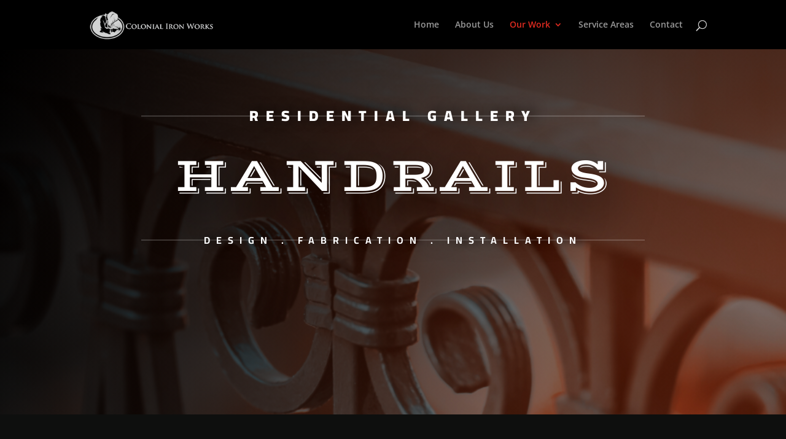

--- FILE ---
content_type: text/css
request_url: https://colonial-ironworks.com/wp-content/et-cache/172/et-core-unified-deferred-172.min.css?ver=1769063062
body_size: 2099
content:
div.et_pb_section.et_pb_section_0{background-image:radial-gradient(circle at bottom right,rgba(0,0,0,0.5) 30%,#000000 100%),url(https://colonial-ironworks.com/wp-content/uploads/2022/05/gallery-header.jpg)!important}.et_pb_section_0{min-height:800px}.et_pb_section_0.et_pb_section{padding-top:0vw;padding-right:0px;padding-bottom:0vw;padding-left:0px;margin-bottom:-205px}.et_pb_row_0.et_pb_row{padding-top:91px!important;padding-right:0px!important;padding-bottom:27px!important;padding-left:0px!important;padding-top:91px;padding-right:0px;padding-bottom:27px;padding-left:0px}.et_pb_text_0{line-height:1.5em;font-family:'Cairo',Helvetica,Arial,Lucida,sans-serif;font-weight:900;text-transform:uppercase;font-size:24px;letter-spacing:12px;line-height:1.5em;text-shadow:0.36em -0.08em 0.84em #000000;margin-bottom:-0.8em!important;max-width:600px}.et_pb_text_0 h1,.et_pb_text_2 h1{font-family:'Vast Shadow',display;text-transform:uppercase;font-size:60px;line-height:1.4em}.et_pb_text_1{line-height:1.5em;font-family:'Cairo',Helvetica,Arial,Lucida,sans-serif;font-weight:600;font-size:20px;line-height:1.5em;border-width:2px 0px;border-color:rgba(255,255,255,0.18);padding-top:3vw!important;padding-bottom:2.5vw!important;margin-top:0px!important;margin-bottom:0px!important}.et_pb_text_1 h1{font-family:'Vast Shadow',display;text-transform:uppercase;font-size:80px;letter-spacing:3px;line-height:1.5em;text-shadow:0em 0.3em 1em #000000}.et_pb_text_2{line-height:1.5em;font-family:'Cairo',Helvetica,Arial,Lucida,sans-serif;font-weight:700;text-transform:uppercase;font-size:16px;letter-spacing:10px;line-height:1.5em;text-shadow:0.36em -0.08em 0.84em #000000;padding-left:0px!important;margin-top:-0.8em!important;margin-right:210px!important;margin-left:132px!important;max-width:644px}.et_pb_section_1.et_pb_section{padding-top:90px;padding-bottom:90px;background-color:#0e0f0e!important}.et_pb_image_8,.et_pb_image_6,.et_pb_image_7,.et_pb_image_11,.et_pb_image_9,.et_pb_image_10,.et_pb_image_4,.et_pb_image_5,.et_pb_image_3,.et_pb_image_1,.et_pb_image_2,.et_pb_image_0{width:100%;max-width:100%!important;text-align:left;margin-left:0}.et_pb_image_0 .et_pb_image_wrap,.et_pb_image_0 img,.et_pb_image_11 .et_pb_image_wrap,.et_pb_image_11 img,.et_pb_image_2 .et_pb_image_wrap,.et_pb_image_2 img,.et_pb_image_4 .et_pb_image_wrap,.et_pb_image_4 img,.et_pb_image_5 .et_pb_image_wrap,.et_pb_image_5 img,.et_pb_image_1 .et_pb_image_wrap,.et_pb_image_1 img,.et_pb_image_6 .et_pb_image_wrap,.et_pb_image_6 img,.et_pb_image_7 .et_pb_image_wrap,.et_pb_image_7 img,.et_pb_image_3 .et_pb_image_wrap,.et_pb_image_3 img,.et_pb_image_8 .et_pb_image_wrap,.et_pb_image_8 img,.et_pb_image_9 .et_pb_image_wrap,.et_pb_image_9 img,.et_pb_image_10 .et_pb_image_wrap,.et_pb_image_10 img{width:100%}.et_pb_section_2,.et_pb_section_3{border-width:40px;border-color:#ffffff}.et_pb_section_2.et_pb_section,.et_pb_section_3.et_pb_section{padding-top:0px;padding-right:0px;padding-bottom:0px;padding-left:0px}.et_pb_row_5.et_pb_row{padding-top:0px!important;padding-right:0px!important;padding-bottom:0px!important;padding-left:0px!important;padding-top:0;padding-right:0px;padding-bottom:0px;padding-left:0px}.et_pb_row_5,body #page-container .et-db #et-boc .et-l .et_pb_row_5.et_pb_row,body.et_pb_pagebuilder_layout.single #page-container #et-boc .et-l .et_pb_row_5.et_pb_row,body.et_pb_pagebuilder_layout.single.et_full_width_page #page-container #et-boc .et-l .et_pb_row_5.et_pb_row{width:100%;max-width:100%}.et_pb_text_15 h2{font-family:'Vast Shadow',display;text-transform:uppercase;font-size:6vw;line-height:1.5em}.et_pb_slide_0,.et_pb_slide_1,.et_pb_slide_2,.et_pb_slide_3{background-color:rgba(0,0,0,0)}.et_pb_slider_0.et_pb_slider .et_pb_slide_description .et_pb_slide_title{font-family:'Varela Round',Helvetica,Arial,Lucida,sans-serif;font-size:40px!important}.et_pb_slider_0.et_pb_slider{line-height:2em;overflow-x:hidden;overflow-y:hidden}.et_pb_slider_0.et_pb_slider .et_pb_slide_content{font-family:'Cairo',Helvetica,Arial,Lucida,sans-serif;font-weight:600;font-size:18px!important;line-height:2em}.et_pb_slider_0 .et_pb_slide_description,.et_pb_slider_fullwidth_off.et_pb_slider_0 .et_pb_slide_description{padding-top:25vw}body #page-container .et_pb_section .et_pb_slider_0.et_pb_slider .et_pb_more_button.et_pb_button{color:#ffffff!important;border-width:10px!important;border-color:rgba(0,0,0,0);border-radius:0px;letter-spacing:2px;font-size:14px;font-family:'Cairo',Helvetica,Arial,Lucida,sans-serif!important;font-weight:700!important;text-transform:uppercase!important;background-color:#9b000e}body #page-container .et_pb_section .et_pb_slider_0.et_pb_slider .et_pb_more_button.et_pb_button:hover{color:#ffffff!important;background-image:initial;background-color:#9a000e}body #page-container .et_pb_section .et_pb_slider_0.et_pb_slider .et_pb_more_button.et_pb_button:after{font-size:1.6em}body.et_button_custom_icon #page-container .et_pb_slider_0.et_pb_slider .et_pb_more_button.et_pb_button:after{font-size:14px}.et_pb_slider_0.et_pb_slider .et_pb_more_button.et_pb_button{transition:color 300ms ease 0ms,background-color 300ms ease 0ms}.et_pb_section_5.et_pb_section,.et_pb_section_4.et_pb_section,.et_pb_column .et_pb_row_inner_0{padding-top:0px;padding-bottom:0px}.et_pb_text_16 h2{font-family:'Rubik',Helvetica,Arial,Lucida,sans-serif;font-weight:700;font-size:42px;line-height:1.2em}.et_pb_divider_0{max-width:50px}.et_pb_divider_0:before{border-top-color:#FFFFFF;border-top-width:5px}.et_pb_contact_form_0.et_pb_contact_form_container .input:-ms-input-placeholder{font-size:14px;line-height:1.8em}.et_pb_contact_form_0.et_pb_contact_form_container .input::-moz-placeholder{font-size:14px;line-height:1.8em}.et_pb_contact_form_0.et_pb_contact_form_container .input::-webkit-input-placeholder{font-size:14px;line-height:1.8em}.et_pb_contact_form_0.et_pb_contact_form_container .input,.et_pb_contact_form_0.et_pb_contact_form_container .input::placeholder,.et_pb_contact_form_0.et_pb_contact_form_container .input[type=checkbox]+label,.et_pb_contact_form_0.et_pb_contact_form_container .input[type=radio]+label{font-size:14px;line-height:1.8em}.et_pb_contact_form_0.et_pb_contact_form_container{margin-top:30px!important;margin-bottom:30px!important}body #page-container .et_pb_section .et_pb_contact_form_0.et_pb_contact_form_container.et_pb_module .et_pb_button{color:#ffffff!important;border-width:4px!important;border-radius:0px;letter-spacing:4px;font-size:14px;font-family:'Rubik',Helvetica,Arial,Lucida,sans-serif!important;font-weight:700!important;text-transform:uppercase!important}body #page-container .et_pb_section .et_pb_contact_form_0.et_pb_contact_form_container.et_pb_module .et_pb_button:hover:after{margin-left:.3em;left:auto;margin-left:.3em;opacity:1}body #page-container .et_pb_section .et_pb_contact_form_0.et_pb_contact_form_container.et_pb_module .et_pb_button:after{line-height:inherit;font-size:inherit!important;margin-left:-1em;left:auto;font-family:ETmodules!important;font-weight:400!important}.et_pb_contact_form_0 .input,.et_pb_contact_form_0 .input[type="checkbox"]+label i,.et_pb_contact_form_0 .input[type="radio"]+label i{background-color:#ffffff}.et_pb_row_inner_0{background-color:#2a2a2a}.et_pb_row_inner_0.et_pb_row_inner{padding-top:0px!important;padding-bottom:0px!important}ul.et_pb_social_media_follow_0{padding-top:40px!important;padding-bottom:40px!important}.et_pb_social_media_follow_0 li.et_pb_social_icon a.icon:before{color:#FFFFFF}.et_pb_row_inner_1.et_pb_row_inner{padding-top:80px!important;padding-right:6vw!important;padding-bottom:80px!important;padding-left:6vw!important}.et_pb_column .et_pb_row_inner_1{padding-top:80px;padding-right:6vw;padding-bottom:80px;padding-left:6vw}.et_pb_blurb_1.et_pb_blurb .et_pb_module_header,.et_pb_blurb_1.et_pb_blurb .et_pb_module_header a,.et_pb_blurb_0.et_pb_blurb .et_pb_module_header,.et_pb_blurb_0.et_pb_blurb .et_pb_module_header a,.et_pb_blurb_2.et_pb_blurb .et_pb_module_header,.et_pb_blurb_2.et_pb_blurb .et_pb_module_header a{font-family:'Rubik',Helvetica,Arial,Lucida,sans-serif;font-size:16px;line-height:1.2em}.et_pb_blurb_2.et_pb_blurb,.et_pb_blurb_1.et_pb_blurb,.et_pb_blurb_0.et_pb_blurb{margin-bottom:20px!important}.et_pb_blurb_0 .et-pb-icon,.et_pb_blurb_2 .et-pb-icon,.et_pb_blurb_1 .et-pb-icon{font-size:18px;color:#666666;font-family:ETmodules!important;font-weight:400!important}.et_pb_blurb_0 .et_pb_blurb_content,.et_pb_blurb_1 .et_pb_blurb_content,.et_pb_blurb_2 .et_pb_blurb_content{max-width:1100px}.et_pb_column_13{background-image:linear-gradient(90deg,rgba(0,0,0,0) 0%,rgba(0,0,0,0.5) 100%),url(https://colonial-ironworks.com/wp-content/uploads/2022/05/bck_residential_fence.jpg);padding-top:8vw;padding-right:4vw;padding-bottom:8vw;padding-left:4vw}.et_pb_column_14{background-color:#000000}.et_pb_slider .et_pb_slide_0{background-image:url(https://colonial-ironworks.com/wp-content/uploads/2022/06/gall_ext_handrail_btn.jpg),linear-gradient(180deg,rgba(154,0,14,0) 0%,#000000 100%);background-color:rgba(0,0,0,0)}.et_pb_slider .et_pb_slide_1{background-image:url(https://colonial-ironworks.com/wp-content/uploads/2022/06/Interior-Horizontal-Handrails.jpg),linear-gradient(180deg,rgba(154,0,14,0) 0%,#000000 100%);background-color:rgba(0,0,0,0)}.et_pb_slider .et_pb_slide_2{background-image:url(https://colonial-ironworks.com/wp-content/uploads/2022/09/Arched-Driveway-Gate.jpg),linear-gradient(180deg,rgba(154,0,14,0) 0%,#000000 100%);background-color:rgba(0,0,0,0)}.et_pb_slider .et_pb_slide_3{background-image:url(https://colonial-ironworks.com/wp-content/uploads/2022/09/Parapet-Guardrails.jpg),linear-gradient(180deg,rgba(154,0,14,0) 0%,#000000 100%);background-color:rgba(0,0,0,0)}.et_pb_column_15{background-color:#ffb400;background-color:#E02B20;padding-top:80px;padding-right:6vw;padding-bottom:80px;padding-left:6vw}.et_pb_social_media_follow li.et_pb_social_media_follow_network_0 a{padding-right:10px;padding-left:10px;width:auto;height:auto}.et_pb_text_2.et_pb_module,.et_pb_text_1.et_pb_module,.et_pb_text_0.et_pb_module{margin-left:auto!important;margin-right:auto!important}@media only screen and (min-width:981px){.et_pb_text_1{max-width:80%}.et_pb_row_1,body #page-container .et-db #et-boc .et-l .et_pb_row_1.et_pb_row,body.et_pb_pagebuilder_layout.single #page-container #et-boc .et-l .et_pb_row_1.et_pb_row,body.et_pb_pagebuilder_layout.single.et_full_width_page #page-container #et-boc .et-l .et_pb_row_1.et_pb_row,.et_pb_row_2,body #page-container .et-db #et-boc .et-l .et_pb_row_2.et_pb_row,body.et_pb_pagebuilder_layout.single #page-container #et-boc .et-l .et_pb_row_2.et_pb_row,body.et_pb_pagebuilder_layout.single.et_full_width_page #page-container #et-boc .et-l .et_pb_row_2.et_pb_row,.et_pb_row_3,body #page-container .et-db #et-boc .et-l .et_pb_row_3.et_pb_row,body.et_pb_pagebuilder_layout.single #page-container #et-boc .et-l .et_pb_row_3.et_pb_row,body.et_pb_pagebuilder_layout.single.et_full_width_page #page-container #et-boc .et-l .et_pb_row_3.et_pb_row,.et_pb_row_4,body #page-container .et-db #et-boc .et-l .et_pb_row_4.et_pb_row,body.et_pb_pagebuilder_layout.single #page-container #et-boc .et-l .et_pb_row_4.et_pb_row,body.et_pb_pagebuilder_layout.single.et_full_width_page #page-container #et-boc .et-l .et_pb_row_4.et_pb_row{width:94%;max-width:94%}.et_pb_section_4>.et_pb_row,.et_pb_section_4.et_section_specialty>.et_pb_row,.et_pb_section_5>.et_pb_row,.et_pb_section_5.et_section_specialty>.et_pb_row{width:100%;max-width:100%}}@media only screen and (max-width:980px){.et_pb_section_0.et_pb_section{padding-top:100px;padding-bottom:100px}.et_pb_text_0{font-size:20px}.et_pb_text_0 h1,.et_pb_text_1 h1,.et_pb_text_2 h1{font-size:45px}.et_pb_text_1{border-right-width:0px;border-left-width:0px;padding-top:20px!important;padding-bottom:10px!important}.et_pb_text_2{font-size:14px}.et_pb_row_3,body #page-container .et-db #et-boc .et-l .et_pb_row_3.et_pb_row,body.et_pb_pagebuilder_layout.single #page-container #et-boc .et-l .et_pb_row_3.et_pb_row,body.et_pb_pagebuilder_layout.single.et_full_width_page #page-container #et-boc .et-l .et_pb_row_3.et_pb_row,.et_pb_row_1,body #page-container .et-db #et-boc .et-l .et_pb_row_1.et_pb_row,body.et_pb_pagebuilder_layout.single #page-container #et-boc .et-l .et_pb_row_1.et_pb_row,body.et_pb_pagebuilder_layout.single.et_full_width_page #page-container #et-boc .et-l .et_pb_row_1.et_pb_row,.et_pb_row_2,body #page-container .et-db #et-boc .et-l .et_pb_row_2.et_pb_row,body.et_pb_pagebuilder_layout.single #page-container #et-boc .et-l .et_pb_row_2.et_pb_row,body.et_pb_pagebuilder_layout.single.et_full_width_page #page-container #et-boc .et-l .et_pb_row_2.et_pb_row,.et_pb_row_4,body #page-container .et-db #et-boc .et-l .et_pb_row_4.et_pb_row,body.et_pb_pagebuilder_layout.single #page-container #et-boc .et-l .et_pb_row_4.et_pb_row,body.et_pb_pagebuilder_layout.single.et_full_width_page #page-container #et-boc .et-l .et_pb_row_4.et_pb_row{width:80%;max-width:80%}.et_pb_image_11,.et_pb_image_10,.et_pb_image_9,.et_pb_image_7,.et_pb_image_8,.et_pb_image_6,.et_pb_image_4,.et_pb_image_3,.et_pb_image_2,.et_pb_image_1,.et_pb_image_0,.et_pb_image_5{text-align:center;margin-left:auto;margin-right:auto}.et_pb_text_15 h2{font-size:10vw}body #page-container .et_pb_section .et_pb_slider_0.et_pb_slider .et_pb_more_button.et_pb_button:after{display:inline-block;opacity:0}body #page-container .et_pb_section .et_pb_slider_0.et_pb_slider .et_pb_more_button.et_pb_button:hover:after{opacity:1}.et_pb_section_5.et_section_specialty>.et_pb_row,.et_pb_section_4>.et_pb_row,.et_pb_section_5>.et_pb_row,.et_pb_section_4.et_section_specialty>.et_pb_row{width:100%;max-width:100%}.et_pb_row>.et_pb_column.et_pb_column_15{padding-right:10%;padding-left:10%}body #page-container .et_pb_section .et_pb_contact_form_0.et_pb_contact_form_container.et_pb_module .et_pb_button:after{line-height:inherit;font-size:inherit!important;margin-left:-1em;left:auto;display:inline-block;opacity:0;content:attr(data-icon);font-family:ETmodules!important;font-weight:400!important}body #page-container .et_pb_section .et_pb_contact_form_0.et_pb_contact_form_container.et_pb_module .et_pb_button:before{display:none}body #page-container .et_pb_section .et_pb_contact_form_0.et_pb_contact_form_container.et_pb_module .et_pb_button:hover:after{margin-left:.3em;left:auto;margin-left:.3em;opacity:1}.et_pb_row_inner_1.et_pb_row_inner,.et_pb_column .et_pb_row_inner_1{padding-right:3vw!important;padding-left:3vw!important}}@media only screen and (max-width:767px){.et_pb_section_0.et_pb_section{padding-top:60px;padding-bottom:60px}.et_pb_section_2,.et_pb_section_5,.et_pb_section_4,.et_pb_section_0,.et_pb_section_3{display:none!important}.et_pb_text_0{font-size:14px}.et_pb_text_2 h1,.et_pb_text_1 h1,.et_pb_text_0 h1{font-size:35px}.et_pb_text_1{border-right-width:0px;border-left-width:0px}.et_pb_text_2{font-size:12px}body #page-container .et_pb_section .et_pb_slider_0.et_pb_slider .et_pb_more_button.et_pb_button:after{display:inline-block;opacity:0}body #page-container .et_pb_section .et_pb_slider_0.et_pb_slider .et_pb_more_button.et_pb_button:hover:after{opacity:1}.et_pb_text_16 h2{font-size:36px}body #page-container .et_pb_section .et_pb_contact_form_0.et_pb_contact_form_container.et_pb_module .et_pb_button:after{line-height:inherit;font-size:inherit!important;margin-left:-1em;left:auto;display:inline-block;opacity:0;content:attr(data-icon);font-family:ETmodules!important;font-weight:400!important}body #page-container .et_pb_section .et_pb_contact_form_0.et_pb_contact_form_container.et_pb_module .et_pb_button:before{display:none}body #page-container .et_pb_section .et_pb_contact_form_0.et_pb_contact_form_container.et_pb_module .et_pb_button:hover:after{margin-left:.3em;left:auto;margin-left:.3em;opacity:1}}

--- FILE ---
content_type: application/javascript
request_url: https://colonial-ironworks.com/wp-content/uploads/wtfdivi/wp_footer.js?ver=1654190574
body_size: 103
content:
jQuery(function($){$('#footer-info').html("&copy;Colonial Iron Works-<span class=\"divibooster_year\"><\/span><script>jQuery(function($){$(\".divibooster_year\").text(new Date().getFullYear());});<\/script> | Designed by <a href=\"http:\/\/www.digitalreturns.com\">digitalReturns<\/a>");});